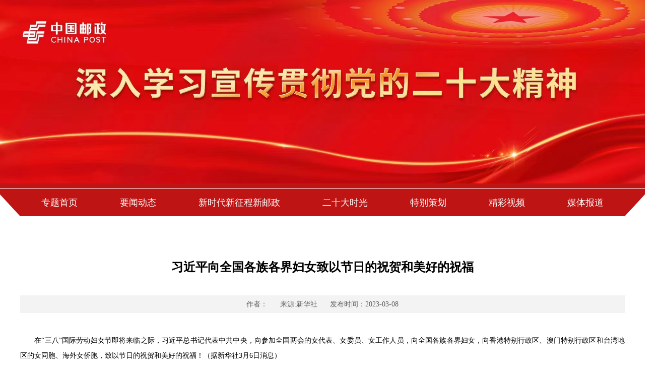

--- FILE ---
content_type: text/html
request_url: http://stampprint.chinapost.com.cn/html1/report/2303/4190-1.htm
body_size: 2426
content:
<!DOCTYPE html><html><meta http-equiv="X-UA-Compatible" content="IE=Edge"><head>
<meta content="pc" name="applicable-device" />
<meta http-equiv="Content-Type" content="text/html; charset=UTF-8"/>
<title>习近平向全国各族各界妇女致以节日的祝贺和美好的祝福 - 中国邮政集团有限公司</title><meta name='filetype' content='0' />
<meta name='publishedtype' content='1' />
<meta name='pagetype' content='1' />
<meta name='catalogs' content='22063177' />
<meta name='contentid' content='23034190'/>
<meta name='publishdate' content='2023-03-08'/>
<meta name='author' content='zhaobaihong'/>
<meta name='source' content='新华社'>

<meta name='picture' content='null'/>
<meta name='keywords' content=" 习近平向全国各族各界妇女致以节日的祝贺和美好的祝福 - 中国邮政集团有限公司 "/>
<meta name="description" content=""/>
<link rel="Shortcut Icon" href="/res/ChinaPostJT/favicon.ico"/><script>var lang=1,node={id:23034190,father:22063177,community:'ChinaPostJT',type:39,hidden:false},member={id:0};</script><script src=/tea/tea.js></script><script src=/tea/mt.js></script><script src=/tea/script/jquery.min.js></script><link href='/res/ChinaPostJT/cssjs/1813811796L1.css' rel='stylesheet' /><script language="javascript" src="/res/ChinaPostJT/cssjs/1813811796L1.js"></script>
<link href='/res/ChinaPostJT/cssjs/22063272L1.css' rel='stylesheet' /><script language="javascript" src="/res/ChinaPostJT/cssjs/22063272L1.js"></script>
</head>
<body><div id="Body"><div id="Header"><!--{section:22063277}--><div class="fj-banner"><img alt="" src="/res/ChinaPostJT/structure/22111896.jpg" />
<!--p><a href="http://www.chinapost.com.cn"><img alt="" src="/res/ChinaPostJT/structure/22063276.png" /></a></p-->
</div><!--{listing:22063278}--><!--count:6/2147483647--><div class="fjNav">
        <ul>
            <li class="active"><a href="/html1/folder/2206/3175-1.htm">专题首页</a></li><li><span id="CurrentlyPathNode"><a href='/html1/category/2206/3177-1.htm' target='_self' title="要闻动态">要闻动态</a></span></li><li><span id="NodeTitle"><a href='/html1/category/2206/3178-1.htm' target='_self' title="新时代新征程新邮政">新时代新征程新邮政</a></span></li><li><span id="NodeTitle"><a href='/html1/category/2206/3181-1.htm' target='_self' title="二十大时光">二十大时光</a></span></li><li><span id="NodeTitle"><a href='/html1/category/2206/3184-1.htm' target='_self' title="特别策划">特别策划</a></span></li><li><span id="NodeTitle"><a href='/html1/category/2206/3187-1.htm' target='_self' title="精彩视频">精彩视频</a></span></li><li><span id="NodeTitle"><a href='/html1/category/2206/3180-1.htm' target='_self' title="媒体报道">媒体报道</a></span></li></ul>
    </div></div>
<div id="Content"><div id="Content1"><!--{listing:22064611}--><!--count:1/2147483647--><style>
#ReportIDkicker{display:block;text-align:center;font-size:18px;font-weight:normal;line-height:30px;margin-bottom:15px;}
.con-text #ReportIDtext{line-height:30px;}
.con-text span#ReportIDtext p{margin-bottom: 20px;
}}
</style>
<div class="Content"><p class="con-tit"><span id='ReportIDkicker'></span><span id='ReportIDname'>习近平向全国各族各界妇女致以节日的祝贺和美好的祝福</span></p><div class="con-box">             <p><span class="con-ly">作者：<span id='ReportIDgetAuthor'></span></span><span class="con-ti">来源:<span id='ReportIDMediaName'>新华社</span></span><span class="con-ti">发布时间：<span id='ReportIDIssueTime'>2023-03-08</span></span></p></div><div class="con-text"><span id='ReportIDtext'><p>　　在“三八”国际劳动妇女节即将来临之际，习近平总书记代表中共中央，向参加全国两会的女代表、女委员、女工作人员，向全国各族各界妇女，向香港特别行政区、澳门特别行政区和台湾地区的女同胞、海外女侨胞，致以节日的祝贺和美好的祝福！（据新华社3月6日消息）</p></span></div><script>
	$(document).ready(function () {
		$('.con-text video').each(function () {
			var originalSrc = $(this).attr('src');
			var newSrc = originalSrc.split('/res')[1]; // 获取/res后面的部分
			$(this).attr('src', '/res' + newSrc); // 重新拼接
		});
	});
</script>
</div></div>
<div id="Content3"></div>
<div id="Content2"></div>
</div>
<div id="Footer"><!--{section:22064271}--><div class="foot">
 <p><a href="http://beian.miit.gov.cn" target="_blank">京ICP备15035540号</a> <a href="https://beian.mps.gov.cn/#/query/webSearch?code=11010202010949" rel="noreferrer" target="_blank"><img src="/res/ChinaPostJT/structure/240913560.png" style="margin: 0 5px;width: 19px;">京公网安备11010202010949</a></p>
</div>



<script type="text/javascript">
<!--dou-->
$('.newImpor-l img').each(function(){
   if(window.location.href.indexOf('https:')>=0){
          console.log($(this).attr('src'));
      var ahref=$(this).attr('src');
      if(ahref.indexOf('http://www.chinapostnews.com.cn')>=0){
          ahref=ahref.replaceAll('http://www.chinapostnews.com.cn','https://www.chinapost.com.cn');
          $(this).attr('src',ahref);
          console.log($(this).attr('src'));
      }
  }
})
$('.wdbg img').each(function(){
   if(window.location.href.indexOf('https:')>=0){
          console.log($(this).attr('src'));
      var ahref=$(this).attr('src');
      if(ahref.indexOf('http://www.chinapostnews.com.cn')>=0){
          ahref=ahref.replaceAll('http://www.chinapostnews.com.cn','https://www.chinapost.com.cn');
          $(this).attr('src',ahref);
          console.log($(this).attr('src'));
      }
  }
})
$('.tbch img').each(function(){
   if(window.location.href.indexOf('https:')>=0){
          console.log($(this).attr('src'));
      var ahref=$(this).attr('src');
      if(ahref.indexOf('http://www.chinapostnews.com.cn')>=0){
          ahref=ahref.replaceAll('http://www.chinapostnews.com.cn','https://www.chinapost.com.cn');
          $(this).attr('src',ahref);
          console.log($(this).attr('src'));
      }
  }
})
</script><!--{section:1814289473}--><span style="display:none;">
<script type="text/javascript">var cnzz_protocol = (("https:" == document.location.protocol) ? " https://" : " http://");document.write(unescape("%3Cspan id='cnzz_stat_icon_1253166002'%3E%3C/span%3E%3Cscript src='" + cnzz_protocol + "s95.cnzz.com/z_stat.php%3Fid%3D1253166002' type='text/javascript'%3E%3C/script%3E"));</script>
</span>
<script type="text/javascript">
<!--dou-->
$('.slides img').each(function(){
   if(window.location.href.indexOf('https:')>=0){
          console.log($(this).attr('src'));
      var ahref=$(this).attr('src');
      if(ahref.indexOf('http://www.chinapostnews.com.cn')>=0){
          ahref=ahref.replaceAll('http://www.chinapostnews.com.cn','https://www.chinapost.com.cn');
          $(this).attr('src',ahref);
          console.log($(this).attr('src'));
      }
  }
})
$('.video_p video').each(function(){
   if(window.location.href.indexOf('https:')>=0){
          console.log($(this).attr('src'));
      var ahref=$(this).attr('src');
      if(ahref.indexOf('http://v.ctvpost.com')>=0){
          ahref=ahref.replaceAll('http://v.ctvpost.com','https://www.chinapost.com.cn');
          $(this).attr('src',ahref);
          console.log($(this).attr('src'));
      }
  }
})
</script></div>
</div>
</body></html>

--- FILE ---
content_type: text/html
request_url: https://www.chinapost.com.cn/html1/report/2303/4190-1.htm
body_size: 2426
content:
<!DOCTYPE html><html><meta http-equiv="X-UA-Compatible" content="IE=Edge"><head>
<meta content="pc" name="applicable-device" />
<meta http-equiv="Content-Type" content="text/html; charset=UTF-8"/>
<title>习近平向全国各族各界妇女致以节日的祝贺和美好的祝福 - 中国邮政集团有限公司</title><meta name='filetype' content='0' />
<meta name='publishedtype' content='1' />
<meta name='pagetype' content='1' />
<meta name='catalogs' content='22063177' />
<meta name='contentid' content='23034190'/>
<meta name='publishdate' content='2023-03-08'/>
<meta name='author' content='zhaobaihong'/>
<meta name='source' content='新华社'>

<meta name='picture' content='null'/>
<meta name='keywords' content=" 习近平向全国各族各界妇女致以节日的祝贺和美好的祝福 - 中国邮政集团有限公司 "/>
<meta name="description" content=""/>
<link rel="Shortcut Icon" href="/res/ChinaPostJT/favicon.ico"/><script>var lang=1,node={id:23034190,father:22063177,community:'ChinaPostJT',type:39,hidden:false},member={id:0};</script><script src=/tea/tea.js></script><script src=/tea/mt.js></script><script src=/tea/script/jquery.min.js></script><link href='/res/ChinaPostJT/cssjs/1813811796L1.css' rel='stylesheet' /><script language="javascript" src="/res/ChinaPostJT/cssjs/1813811796L1.js"></script>
<link href='/res/ChinaPostJT/cssjs/22063272L1.css' rel='stylesheet' /><script language="javascript" src="/res/ChinaPostJT/cssjs/22063272L1.js"></script>
</head>
<body><div id="Body"><div id="Header"><!--{section:22063277}--><div class="fj-banner"><img alt="" src="/res/ChinaPostJT/structure/22111896.jpg" />
<!--p><a href="http://www.chinapost.com.cn"><img alt="" src="/res/ChinaPostJT/structure/22063276.png" /></a></p-->
</div><!--{listing:22063278}--><!--count:6/2147483647--><div class="fjNav">
        <ul>
            <li class="active"><a href="/html1/folder/2206/3175-1.htm">专题首页</a></li><li><span id="CurrentlyPathNode"><a href='/html1/category/2206/3177-1.htm' target='_self' title="要闻动态">要闻动态</a></span></li><li><span id="NodeTitle"><a href='/html1/category/2206/3178-1.htm' target='_self' title="新时代新征程新邮政">新时代新征程新邮政</a></span></li><li><span id="NodeTitle"><a href='/html1/category/2206/3181-1.htm' target='_self' title="二十大时光">二十大时光</a></span></li><li><span id="NodeTitle"><a href='/html1/category/2206/3184-1.htm' target='_self' title="特别策划">特别策划</a></span></li><li><span id="NodeTitle"><a href='/html1/category/2206/3187-1.htm' target='_self' title="精彩视频">精彩视频</a></span></li><li><span id="NodeTitle"><a href='/html1/category/2206/3180-1.htm' target='_self' title="媒体报道">媒体报道</a></span></li></ul>
    </div></div>
<div id="Content"><div id="Content1"><!--{listing:22064611}--><!--count:1/2147483647--><style>
#ReportIDkicker{display:block;text-align:center;font-size:18px;font-weight:normal;line-height:30px;margin-bottom:15px;}
.con-text #ReportIDtext{line-height:30px;}
.con-text span#ReportIDtext p{margin-bottom: 20px;
}}
</style>
<div class="Content"><p class="con-tit"><span id='ReportIDkicker'></span><span id='ReportIDname'>习近平向全国各族各界妇女致以节日的祝贺和美好的祝福</span></p><div class="con-box">             <p><span class="con-ly">作者：<span id='ReportIDgetAuthor'></span></span><span class="con-ti">来源:<span id='ReportIDMediaName'>新华社</span></span><span class="con-ti">发布时间：<span id='ReportIDIssueTime'>2023-03-08</span></span></p></div><div class="con-text"><span id='ReportIDtext'><p>　　在“三八”国际劳动妇女节即将来临之际，习近平总书记代表中共中央，向参加全国两会的女代表、女委员、女工作人员，向全国各族各界妇女，向香港特别行政区、澳门特别行政区和台湾地区的女同胞、海外女侨胞，致以节日的祝贺和美好的祝福！（据新华社3月6日消息）</p></span></div><script>
	$(document).ready(function () {
		$('.con-text video').each(function () {
			var originalSrc = $(this).attr('src');
			var newSrc = originalSrc.split('/res')[1]; // 获取/res后面的部分
			$(this).attr('src', '/res' + newSrc); // 重新拼接
		});
	});
</script>
</div></div>
<div id="Content3"></div>
<div id="Content2"></div>
</div>
<div id="Footer"><!--{section:22064271}--><div class="foot">
 <p><a href="http://beian.miit.gov.cn" target="_blank">京ICP备15035540号</a> <a href="https://beian.mps.gov.cn/#/query/webSearch?code=11010202010949" rel="noreferrer" target="_blank"><img src="/res/ChinaPostJT/structure/240913560.png" style="margin: 0 5px;width: 19px;">京公网安备11010202010949</a></p>
</div>



<script type="text/javascript">
<!--dou-->
$('.newImpor-l img').each(function(){
   if(window.location.href.indexOf('https:')>=0){
          console.log($(this).attr('src'));
      var ahref=$(this).attr('src');
      if(ahref.indexOf('http://www.chinapostnews.com.cn')>=0){
          ahref=ahref.replaceAll('http://www.chinapostnews.com.cn','https://www.chinapost.com.cn');
          $(this).attr('src',ahref);
          console.log($(this).attr('src'));
      }
  }
})
$('.wdbg img').each(function(){
   if(window.location.href.indexOf('https:')>=0){
          console.log($(this).attr('src'));
      var ahref=$(this).attr('src');
      if(ahref.indexOf('http://www.chinapostnews.com.cn')>=0){
          ahref=ahref.replaceAll('http://www.chinapostnews.com.cn','https://www.chinapost.com.cn');
          $(this).attr('src',ahref);
          console.log($(this).attr('src'));
      }
  }
})
$('.tbch img').each(function(){
   if(window.location.href.indexOf('https:')>=0){
          console.log($(this).attr('src'));
      var ahref=$(this).attr('src');
      if(ahref.indexOf('http://www.chinapostnews.com.cn')>=0){
          ahref=ahref.replaceAll('http://www.chinapostnews.com.cn','https://www.chinapost.com.cn');
          $(this).attr('src',ahref);
          console.log($(this).attr('src'));
      }
  }
})
</script><!--{section:1814289473}--><span style="display:none;">
<script type="text/javascript">var cnzz_protocol = (("https:" == document.location.protocol) ? " https://" : " http://");document.write(unescape("%3Cspan id='cnzz_stat_icon_1253166002'%3E%3C/span%3E%3Cscript src='" + cnzz_protocol + "s95.cnzz.com/z_stat.php%3Fid%3D1253166002' type='text/javascript'%3E%3C/script%3E"));</script>
</span>
<script type="text/javascript">
<!--dou-->
$('.slides img').each(function(){
   if(window.location.href.indexOf('https:')>=0){
          console.log($(this).attr('src'));
      var ahref=$(this).attr('src');
      if(ahref.indexOf('http://www.chinapostnews.com.cn')>=0){
          ahref=ahref.replaceAll('http://www.chinapostnews.com.cn','https://www.chinapost.com.cn');
          $(this).attr('src',ahref);
          console.log($(this).attr('src'));
      }
  }
})
$('.video_p video').each(function(){
   if(window.location.href.indexOf('https:')>=0){
          console.log($(this).attr('src'));
      var ahref=$(this).attr('src');
      if(ahref.indexOf('http://v.ctvpost.com')>=0){
          ahref=ahref.replaceAll('http://v.ctvpost.com','https://www.chinapost.com.cn');
          $(this).attr('src',ahref);
          console.log($(this).attr('src'));
      }
  }
})
</script></div>
</div>
</body></html>

--- FILE ---
content_type: text/css
request_url: https://www.chinapost.com.cn/res/ChinaPostJT/cssjs/1813811796L1.css
body_size: 937
content:
body {margin:0; padding:0; font:12px "Microsoft YaHei",san-serif;text-align:center;}
div,dl,dt,dd,ul,ol,li,h1,h2,h3,h4,h5,h6,pre,form,input{padding:0; margin:0;}   
ul,li{list-style:None;}
table,td,tr,th{}
img{border:0;}
h1,h2,h3,h4,h5,h6 {font-weight:normal;}
a{text-decoration:none;}
a:hover{text-decoration:underline;}
img {
    vertical-align: middle;
}         
#Content:after,#Content1:after,#Content2:after,#Content3:after,#Footer:after,#Header:after{display:block;clear:both;content:"";visibility:hidden;height:0}
#Content{text-align:left;}
.clearfix{clear:both;}
.clearfix:before,.clearfix:after,.stand:before,.stand:after{content:"";height:0;line-height:0;display:block;visibility:hidden;clear:both;}
.clearfix,.stand{zoom:1;/*IE/7/6*/}

#Footer{/*background: #f2f2f2;padding:10px 0 10px;font-size:14px ;margin-top:30px;min-height:80px;border-top:7px solid #009966;*/}
.ftin{color:#000; min-height:80px}
.ftin .left{width:590px}
.ftin b{font-weight:100;color:#000;}
.ftin a{color:#000;}
 
.ftin p{color:#000;line-height: 1.6;margin-top: 10px;font-size:13px}
#NodeText .left a:hover{}

/*分页样式*/
li#PageNum ,#ali{width:100%;
    text-align: center;
    background: none;
    padding-top: 30px;
    height: 40px;
}
li#PageNum::before{display:none;}
li#PageNum span,li#PageNum a,#ali a {
    padding: 4px 9px;
    border: 1px solid #EAEAEE;
    border-radius: 4px;
    font-size: 16px;
    color: #000;
}
li#PageNum span,#ali span {
    background: #18AE66;
    color: #FFFFFF;    border-radius: 4px;
    border: 0;
}
li#PageNum #go ,#ali #go{padding: 0;
    background: none;
    border: 0px;
    margin: 0;
    border-radius: 0;    position: relative;
    top: -3px;
}
li#PageNum #go input,#ali #go input{    height:29px;  border: 1px solid #EAEAEE;
    border-radius: 4px;
}
li#PageNum #go input[type="button"],#ali #go input[type="button"]{height:29px;margin-left:4px;font-size: 14px;
color: #8E8E92;padding:0px 8px;}

#PN_Link{padding: 40px 0px;
    overflow: hidden;
    clear: both;}
#PN_Link li{font-size: 16px;
    line-height: 1.8;
    padding-bottom: 4px;
    font-weight:600;}
#PN_Link li a{padding-left:4px;
       text-decoration: underline;
    font-weight:500;
    }

--- FILE ---
content_type: text/css
request_url: https://www.chinapost.com.cn/res/ChinaPostJT/cssjs/22063272L1.css
body_size: 2104
content:
body {
    margin: 0;
    padding: 0;
    font: 14px "Microsoft YaHei",san-serif;
}
#Content,#Content1{width:1200px;margin:auto;}
#Content3{width:750px;float:left;}
#Content2{width:380px;float:right;}

/*banner*/
.fj-banner {
    position: relative;
}
.fj-banner>img {
    width: 100%;
}
.fj-banner p {
    width: 1200px;
    position: absolute;
    top: 20px;
    left: 50%;
    margin-left: -600px;
    text-align: right;
}

/*导航*/
.fjNav {
    border-top: 10px solid #BE1413;
}
.fjNav ul li span#CurrentlyNode {
    font-size: 18px;
    color: #FFE200;
    font-weight: bold;
}
.fjNav ul {
    width: 1200px;
    margin: 1px auto 0;
    background: #BE1413;
    display: flex;
    justify-content: space-around;
    padding: 15px 0;
    position: relative;
}
.fjNav ul li a {
    color: #FFF;
    font-size: 18px;
}
.fjNav ul::before {
    content: "";
    display: block;
    width: 0;
    height: 0;
    border-left: 20px solid transparent;
    border-right: 50px solid #BE1413;
    border-bottom: 54px solid transparent;
    position: absolute;
    left: -70px;
    top: 0;
}
.fjNav ul::after {
    content: "";
    display: block;
    width: 0;
    height: 0;
    border-left: 50px solid #BE1413;
    border-right: 20px solid transparent;
    border-bottom: 54px solid transparent;
    position: absolute;
    right: -70px;
    top: 0;
}

.fjTt {
    width: 1200px;
    background: #F6F6F6;
    margin: 0 auto 40px;
    padding: 30px 0;
}
.fjTt .fjTt-top {
    text-align: center;
    margin-bottom: 20px;
}
.fjTt .fjTt-top a {
    font-size: 26px;
    color: #BE1413;
    font-weight: bold;
}
.fjTt ul {
    display: flex;
    justify-content: space-around;
}
.fjTt ul li {
    position: relative;
}
.fjTt ul li::before {
    content: '·';
    position: absolute;
    top: -14px;
    left: -12px;
    color: #BE1413;
    font-size: 36px;
}
.fjTt ul li a {
    color: #333;
    font-size: 16px;
}

/*要闻*/
.newImpor{
    overflow: hidden;
    margin-bottom: 40px;
}
.newImpor .newImpor-l{
    width: 600px;
    height: 400px;
    float: left;
}
.newImpor .swiper-slide{
    position: relative;
    height: 400px;
}
.newImpor .swiper-slide #ReportIDPicture{
 width: 100%;
    height: 100%;
}
.newImpor .swiper-slide #ReportIDname a {
    color: #FFFFFF;
}
.newImpor .swiper-slide img{
    width: 100%;
    height: 100%;
}
.newImpor .swiper-slide #ReportIDname{
    width: 100%;
    position: absolute;
    bottom: 0;
    left: 0;
    background-color: #000000;
    padding: 10px 20px;
    color: #FFFFFF;
    font-size: 16px;
    text-align: left;
}
.newImpor .swiper-container-horizontal>.swiper-pagination-bullets{
    text-align: right;
}
.newImpor .swiper-pagination-bullet{
    background-color: #ccc;
    opacity: 1;
}
.newImpor .swiper-pagination-bullet-active{
    background-color: #A20000;
}

.newImpor-r{
    width: 560px;
    float: right;
}
.newImpor-r .newImTop {
    margin-bottom: 20px;
    padding-bottom: 20px;
    border-bottom: 1px solid #eee;
}
.newImpor-r .newImTop #ReportIDname a {
    color: #000;
    display: block;
    font-size: 18px;
    font-weight: bold;
    margin-bottom: 15px;
}
.newImpor-r .newImTop #ReportIDLogograph {
    color: #666;
    line-height: 1.8;
}
.newGX,.newXj,.newYM{
    margin-bottom: 30px;
}
.newImpor-r ul li {
    font-size: 16px;
    padding: 10px 25px;
    position: relative;
}
.newImpor-r ul li a{color:#333;}
.newImpor-r ul li::after{
    content: '>';
    color: #A20000;
    border-radius: 50%;
    position: absolute;
    top: 10px;
    left: 10px;
}
.newImpor-r .newImMore {
    color: #BE1413;
    display: block;
    margin: 10px 25px;
}

/*伟大变革*/
.conleftTit {
    display: flex;
    justify-content: space-between;
    border-bottom: 1px solid #BE1413;
    margin-bottom: 20px;
    position: relative;
}
.conleftTit::before {
    content: '';
    width: 140px;
    height: 10px;
    background: #BE1413;
    position: absolute;
    bottom: -5px;
}
.conleftTit::after {
    content: '';
    width: 40px;
    height: 10px;
    background: #BE1413;
    position: absolute;
    bottom: -5px;
    left: 160px;
}
.conleftTit span {
    color: #BE1413;
    font-size: 24px;
    font-weight: bold;
    margin: 0 20px 10px;
}
.conleftTit a {
    color: #999;
    margin-top: 15px;
}

.wdbg{margin-bottom:30px;}
.wdbg ol {
    display: flex;
    margin-bottom: 30px;
}
.wdbg ol li {
    width: 50%;
}
.wdbg ol li #ReportIDPicture {
    float: left;
    margin-right: 10px;
}
.wdbg ol li #ReportIDPicture img,
.xsd ul li span#ReportIDPicture img{
    width: 189px;
    height: 123px;
}
.wdbg ol li span#ReportIDname a {
    font-size: 16px;
    color: #333;
    line-height: 1.8;
    padding-right: 10px;
    display: block;
}
.wdbg ul li {
    line-height: 2.4;
    overflow: hidden;
    position: relative;
}
.wdbg ul li::before {
    content: '>';
    color: #A20000;
    border-radius: 50%;
    position: absolute;
    top: 2px;
    left: 0px;
}
.wdbg ul li span#ReportIDname a {
    color: #333;
    font-size: 16px;
    padding-left: 15px;
}
.wdbg ul li span#ReportIDIssueTime {
    float: right;
    color: #999;
}


.xsd ul li {
    overflow: hidden;
    margin-bottom: 15px;
}
.xsd ul li span#ReportIDPicture {
    float: left;
    margin-right: 20px;
}
.xsd ul li span#ReportIDname a {
    display: block;
    color: #000;
    font-size: 18px;
    font-weight: bold;
    margin-bottom: 10px;
}
.xsd ul li span#ReportIDLogograph {
    color: #999;
    line-height: 1.8;
}


.tbchT,.tbchB {
    overflow: hidden;
}
.tbchT span#ReportIDPicture {
    float: left;
    width: 50%;
}
div.tbchT:nth-child(3) span#ReportIDPicture {
    float: right;
}
.tbchB span#ReportIDPicture {
    float: right;
    width: 50%;
}
.tbchT span#ReportIDPicture img,
.tbchB span#ReportIDPicture img {
    width: 100%;
    height: 254px;
}
.tbchT .tbchTit,
.tbchB .tbchBit {
    float: left;
    width: 50%;
    background: #FAF7F0;
    height: 254px;
    padding: 30px;
    box-sizing: border-box;
    position: relative;
}
.tbchT .tbchTit a,
.tbchB .tbchBit a {
    display: block;
    color: #000;
    font-size: 18px;
    font-weight: bold;
    margin-bottom: 10px;
}
.tbchT .tbchTit span#ReportIDLogograph,
.tbchB .tbchBit span#ReportIDLogograph{
    color: #999;
    line-height: 2;
}
.tbchT .tbchTit::before {
    content: '';
    width: 0;
    height: 0;
    border-left: 20px solid #BE1413;
    border-right: 0px solid #BE1413;
    border-bottom: 20px solid transparent;
    position: absolute;
    top: 0;
    left: 0;
}
.tbchB .tbchBit::before {
    content: '';
    width: 0;
    height: 0;
    border-left: 0 solid #BE1413;
    border-right: 20px solid #BE1413;
    border-bottom: 20px solid transparent;
    position: absolute;
    top: 0;
    right: 0;
}

/*媒体报道*/
.mtbd{margin-bottom:30px;}
.conRtit {
    text-align: center;
    border-bottom: 1px solid #BE1413;
    padding-bottom: 10px;
    margin-bottom: 20px;
    position: relative;
}
.conRtit::before {
    content: '';
    display: block;
    width: 120px;
    height: 10px;
    background: #BE1413;
    position: absolute;
    bottom: -5px;
    left: 50%;
    margin-left: -60px;
}
.conRtit span {
    color: #BE1413;
    font-size: 24px;
    font-weight: bold;
}

.mtbd-gj {
    overflow: hidden;
    padding-bottom: 15px;
    border-bottom: 1px solid #eee;
    margin-bottom: 15px;
}
.mtbd-gj span#ReportIDPicture {
    float: left;
    margin-right: 10px;
}
.mtbd-gj span#ReportIDPicture img {
    width: 178px;
    height: 115px;
}
.mtbd-gj span#ReportIDname a {
    color: #333;
    font-size: 16px;
    line-height: 1.8;
}
.mtbd ul li {
    padding-left: 15px;
    line-height: 2;
    position: relative;
}
.mtbd ul li::before {
    content: '>';
    color: #A20000;
    border-radius: 50%;
    position: absolute;
    top: 2px;
    left: 0px;
}
.mtbd ul li a {
    color: #333;
    font-size: 16px;
}

.mtbd a.mtbd-more,.jcsp a.jcsp-more {
    width: 100%;
    background: #F6F6F6;
    display: block;
    text-align: center;
    color: #999;
    padding: 7px 0;
    margin-top: 20px;
}

.jcsp ul li {
    margin-bottom: 15px;
}
.jcsp ul li span#ReportIDPicture {
    position: relative;
}
.jcsp ul li span#ReportIDPicture::before {
    content: '';
    display: block;
    background: url(/res/ChinaPostJT/structure/22064270.png) no-repeat;
    width: 40px;
    height: 40px;
    background-size: cover;
    position: absolute;
    z-index: 99;
    top: 0;
    left: 48%;
}
.jcsp ul li span#ReportIDPicture img {
    width: 100%;
}
.jcsp ul li span#ReportIDname a {
    display: block;
    text-align: center;
    padding-top: 5px;
    color: #333;
    font-size: 16px;
}

/*页脚*/
.foot {
    margin-top: 50px;
    border-top: 1px solid #BE1413;
    color: #666;
}

/*列表页*/
.zt-list {
    border-bottom: 1px solid #ececec;
    padding: 35px 0;
}
.zt-list li {
    line-height: 35px;
}
.zt-list em {
    width: 5px;
    height: 5px;
    border-radius: 50%;
    background: #d0001c;
    display: inline-block;
    margin-right: 5px;
    margin-bottom: 3px;
}
.zt-list span#ReportIDname a{color:#000;}
.fl-right {
    float: right;
}
.list-ti {
    color: #9a9a9a;
}
#PageNum {
    text-align: center;
    margin-top: 10px;
}


.con-tit {
    font-size: 24px;
    font-weight: bold;
    text-align: center;
    margin-bottom: 15px;
    margin-top: 85px;
}
#ReportIDkicker {
    display: block;
    text-align: center;
    font-size: 18px;
    font-weight: normal;
    line-height: 30px;
    margin-bottom: 15px;
}
.con-ftit {
    font-size: 16px;
    font-weight: bold;
    text-align: center;
}
.con-box {
    width: 100%;
    background: #f3f3f3;
    height: 35px;
    line-height: 35px;
    text-align: center;
    margin-top: 40px;
}
.con-box span {
    color: #5f5f5f;
}
.con-ti {
    margin-left: 25px;
}
.con-text {
    text-align: justify;
    margin-top: 40px;
    line-height: 25px;
}
.con-text #ReportIDtext {
    line-height: 30px;
}
.con-text span#ReportIDtext p {
    margin-bottom: 20px;
}


--- FILE ---
content_type: text/javascript
request_url: https://www.chinapost.com.cn/res/ChinaPostJT/cssjs/1813811796L1.js
body_size: 76
content:
document.domain=location.host.replace(/www.|mark./,'');//"chinapost.com.cn";